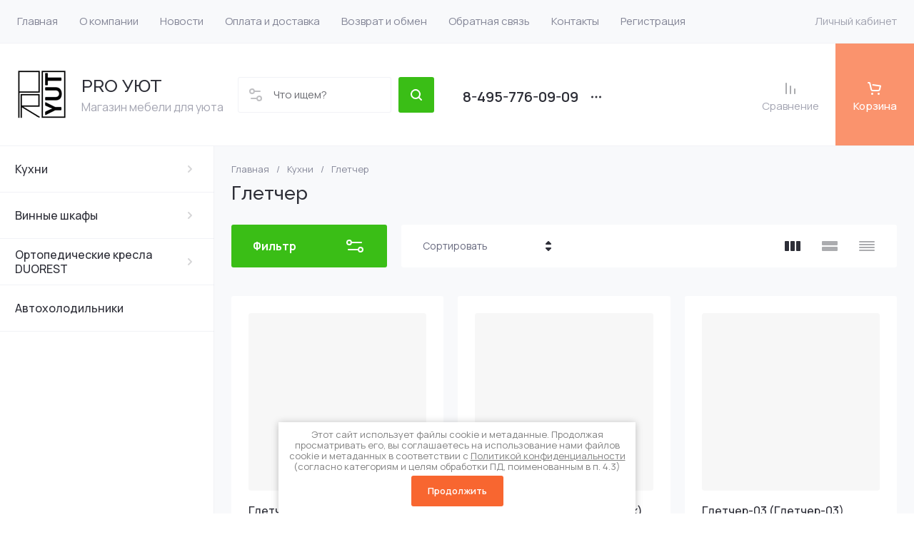

--- FILE ---
content_type: text/javascript
request_url: https://counter.megagroup.ru/488695e0423b89a4a7c8ddba91923a2c.js?r=&s=1280*720*24&u=https%3A%2F%2Fproyut.ru%2Finternet-magazin-mebeli%2Ffolder%2Fgletcher&t=%D0%93%D0%BB%D0%B5%D1%82%D1%87%D0%B5%D1%80&fv=0,0&en=1&rld=0&fr=0&callback=_sntnl1769445401346&1769445401346
body_size: 94
content:
//:1
_sntnl1769445401346({date:"Mon, 26 Jan 2026 16:36:41 GMT", res:"1"})